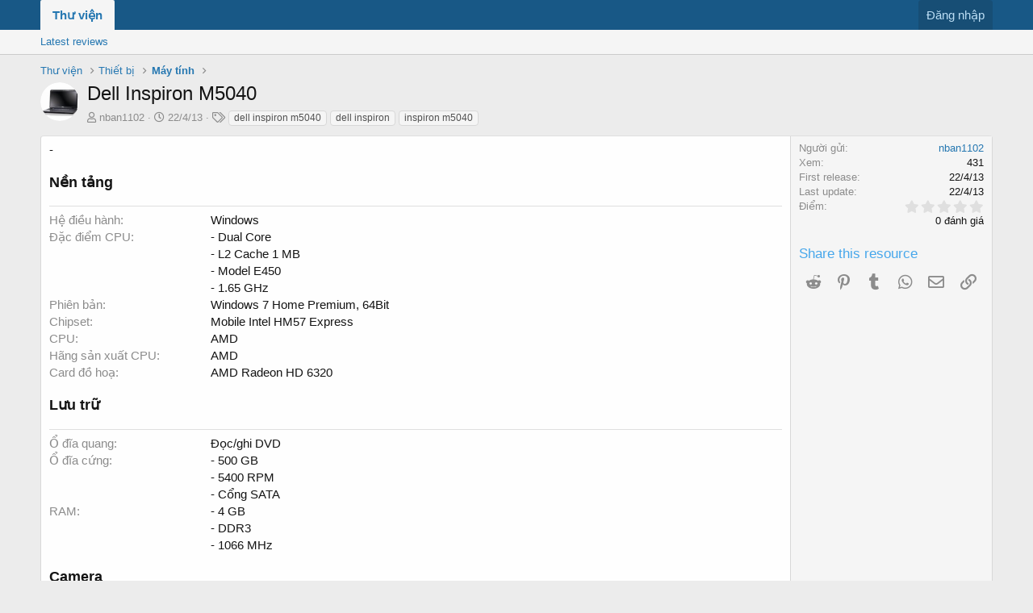

--- FILE ---
content_type: text/html; charset=utf-8
request_url: https://thuvien.tinhte.vn/resources/dell-inspiron-m5040.5422/
body_size: 8083
content:
<!DOCTYPE html>
<html id="XF" lang="vi-VN" dir="LTR"
	data-app="public"
	data-template="xfrm_resource_view"
	data-container-key="xfrmCategory-13"
	data-content-key=""
	data-logged-in="false"
	data-cookie-prefix="thuvien_"
	class="has-no-js template-xfrm_resource_view"
	>
<head>
	<meta charset="utf-8" />
	<meta http-equiv="X-UA-Compatible" content="IE=Edge" />
	<meta name="viewport" content="width=device-width, initial-scale=1">

	
	
	

	<title>Dell Inspiron M5040 | Thư viện Tinh tế</title>

	
		
		<meta name="description" content="-" />
		<meta property="og:description" content="-" />
		<meta property="twitter:description" content="-" />
	
	
		<meta property="og:url" content="https://tinhte.vn/resources/dell-inspiron-m5040.5422/" />
	
		<link rel="canonical" href="https://tinhte.vn/resources/dell-inspiron-m5040.5422/" />
	

	
		
	
	
	<meta property="og:site_name" content="Thư viện Tinh tế" />


	
	
		
	
	
	<meta property="og:type" content="website" />


	
	
		
	
	
	
		<meta property="og:title" content="Dell Inspiron M5040" />
		<meta property="twitter:title" content="Dell Inspiron M5040" />
	


	
	
	
	

	
		<meta name="theme-color" content="#185886" />
	

	
	

	
	<link rel="preload" href="/styles/fonts/fa/fa-regular-400.woff2" as="font" type="font/woff2" crossorigin="anonymous" />


	<link rel="preload" href="/styles/fonts/fa/fa-solid-900.woff2" as="font" type="font/woff2" crossorigin="anonymous" />


<link rel="preload" href="/styles/fonts/fa/fa-brands-400.woff2" as="font" type="font/woff2" crossorigin="anonymous" />

	<link rel="stylesheet" href="/css.php?css=public%3Anormalize.css%2Cpublic%3Acore.less%2Cpublic%3Aapp.less&amp;s=80&amp;l=2&amp;d=1691482759&amp;k=53d0e955d250ec8432856547d4c3b32391580b27" />

	<link rel="stylesheet" href="/css.php?css=public%3Aattachments.less%2Cpublic%3Alightbox.less%2Cpublic%3Arating_stars.less%2Cpublic%3Ashare_controls.less%2Cpublic%3Axfrm.less%2Cpublic%3Aextra.less&amp;s=80&amp;l=2&amp;d=1691482759&amp;k=7fb8f57a571dffcdc8481987e6b2e855b8d1ec84" />

	
		<script src="/js/xf/preamble.min.js?_v=c16c8864"></script>
	


	
	
	
	<script async src="https://www.googletagmanager.com/gtag/js?id=UA-2120640-1"></script>
	<script>
		window.dataLayer = window.dataLayer || [];
		function gtag(){dataLayer.push(arguments);}
		gtag('js', new Date());
		gtag('config', 'UA-2120640-1', {
			// 
			
				'cookie_domain': '.thuvien.tinhte.vn',
			
			
		});
	</script>



<script async src="https://pagead2.googlesyndication.com/pagead/js/adsbygoogle.js"></script>
<script>
  (adsbygoogle = window.adsbygoogle || []).push({
    google_ad_client: "ca-pub-3591619806585325",
    enable_page_level_ads: true
  });
</script>

</head>
<body data-template="xfrm_resource_view">

<div class="p-pageWrapper" id="top">



<header class="p-header" id="header">
	<div class="p-header-inner">
		<div class="p-header-content">

			<div class="p-header-logo p-header-logo--image">
				<a href="/">
					<img src="/styles/default/xenforo/xenforo-logo.png"
						alt="Thư viện Tinh tế"
						 />
				</a>
			</div>

			
		</div>
	</div>
</header>





	<div class="p-navSticky p-navSticky--primary" data-xf-init="sticky-header">
		
	<nav class="p-nav">
		<div class="p-nav-inner">
			<a class="p-nav-menuTrigger" data-xf-click="off-canvas" data-menu=".js-headerOffCanvasMenu" role="button" tabindex="0">
				<i aria-hidden="true"></i>
				<span class="p-nav-menuText">Menu</span>
			</a>

			<div class="p-nav-smallLogo">
				<a href="/">
					<img src="/styles/default/xenforo/xenforo-logo.png"
						alt="Thư viện Tinh tế"
					 />
				</a>
			</div>

			<div class="p-nav-scroller hScroller" data-xf-init="h-scroller" data-auto-scroll=".p-navEl.is-selected">
				<div class="hScroller-scroll">
					<ul class="p-nav-list js-offCanvasNavSource">
					
						<li>
							
	<div class="p-navEl is-selected" data-has-children="true">
		

			
	
	<a href="/"
		class="p-navEl-link p-navEl-link--splitMenu "
		
		
		data-nav-id="xfrm">Thư viện</a>


			<a data-xf-key="1"
				data-xf-click="menu"
				data-menu-pos-ref="< .p-navEl"
				data-arrow-pos-ref="< .p-navEl"
				class="p-navEl-splitTrigger"
				role="button"
				tabindex="0"
				aria-label="Toggle expanded"
				aria-expanded="false"
				aria-haspopup="true"></a>

		
		
			<div class="menu menu--structural" data-menu="menu" aria-hidden="true">
				<div class="menu-content">
					<!--<h4 class="menu-header">Thư viện</h4>-->
					
						
	
	
	<a href="/resources/latest-reviews"
		class="menu-linkRow u-indentDepth0 js-offCanvasCopy "
		
		
		data-nav-id="xfrmLatestReviews">Latest reviews</a>

	

					
				</div>
			</div>
		
	</div>

						</li>
					
					</ul>
				</div>
			</div>

			<div class="p-nav-opposite">
				<div class="p-navgroup p-account p-navgroup--guest">
					
						<a href="/login/" class="p-navgroup-link p-navgroup-link--textual p-navgroup-link--logIn"
							data-xf-click="overlay" data-follow-redirects="on">
							<span class="p-navgroup-linkText">Đăng nhập</span>
						</a>
						
					
				</div>

				<div class="p-navgroup p-discovery p-discovery--noSearch">
					<a href="/whats-new/"
						class="p-navgroup-link p-navgroup-link--iconic p-navgroup-link--whatsnew"
						title="Bài mới">
						<i aria-hidden="true"></i>
						<span class="p-navgroup-linkText">Bài mới</span>
					</a>

					
				</div>
			</div>
		</div>
	</nav>

	</div>
	
	
		<div class="p-sectionLinks">
			<div class="p-sectionLinks-inner hScroller" data-xf-init="h-scroller">
				<div class="hScroller-scroll">
					<ul class="p-sectionLinks-list">
					
						<li>
							
	<div class="p-navEl " >
		

			
	
	<a href="/resources/latest-reviews"
		class="p-navEl-link "
		
		data-xf-key="alt+1"
		data-nav-id="xfrmLatestReviews">Latest reviews</a>


			

		
		
	</div>

						</li>
					
					</ul>
				</div>
			</div>
		</div>
	



<div class="offCanvasMenu offCanvasMenu--nav js-headerOffCanvasMenu" data-menu="menu" aria-hidden="true" data-ocm-builder="navigation">
	<div class="offCanvasMenu-backdrop" data-menu-close="true"></div>
	<div class="offCanvasMenu-content">
		<div class="offCanvasMenu-header">
			Menu
			<a class="offCanvasMenu-closer" data-menu-close="true" role="button" tabindex="0" aria-label="Đóng"></a>
		</div>
		
			<div class="p-offCanvasRegisterLink">
				<div class="offCanvasMenu-linkHolder">
					<a href="/login/" class="offCanvasMenu-link" data-xf-click="overlay" data-menu-close="true">
						Đăng nhập
					</a>
				</div>
				<hr class="offCanvasMenu-separator" />
				
			</div>
		
		<div class="js-offCanvasNavTarget"></div>
	</div>
</div>

<div class="p-body">
	<div class="p-body-inner">
		<!--XF:EXTRA_OUTPUT-->

		

		

		
		
	
		<ul class="p-breadcrumbs "
			itemscope itemtype="https://schema.org/BreadcrumbList">
		
			

			
			

			
				
				
	<li itemprop="itemListElement" itemscope itemtype="https://schema.org/ListItem">
		<a href="/" itemprop="item">
			<span itemprop="name">Thư viện</span>
		</a>
		<meta itemprop="position" content="1" />
	</li>

			
			
				
				
	<li itemprop="itemListElement" itemscope itemtype="https://schema.org/ListItem">
		<a href="/resources/categories/thiet-bi.10/" itemprop="item">
			<span itemprop="name">Thiết bị</span>
		</a>
		<meta itemprop="position" content="2" />
	</li>

			
				
				
	<li itemprop="itemListElement" itemscope itemtype="https://schema.org/ListItem">
		<a href="/resources/categories/may-tinh.13/" itemprop="item">
			<span itemprop="name">Máy tính</span>
		</a>
		<meta itemprop="position" content="3" />
	</li>

			

		
		</ul>
	

		

		
	<noscript><div class="blockMessage blockMessage--important blockMessage--iconic u-noJsOnly">JavaScript is disabled. For a better experience, please enable JavaScript in your browser before proceeding.</div></noscript>

		
	<!--[if lt IE 9]><div class="blockMessage blockMessage&#45;&#45;important blockMessage&#45;&#45;iconic">You are using an out of date browser. It  may not display this or other websites correctly.<br />You should upgrade or use an <a href="https://www.google.com/chrome/browser/" target="_blank">alternative browser</a>.</div><![endif]-->


		
			<div class="p-body-header">
				
		<div class="contentRow contentRow--hideFigureNarrow">
			<span class="contentRow-figure">
				
					<span  class="avatar avatar--s"><img src="https://thuvien.tinhte.vn/data/resource_icons/5/5422.jpg?1387730102" alt="Dell Inspiron M5040" /></span>
				
			</span>
			<div class="contentRow-main">
				<div class="p-title">
					<h1 class="p-title-value">
						
							Dell Inspiron M5040
						
						
					</h1>
					
				</div>
				
					<div class="p-description">
						
							<ul class="listInline listInline--bullet">
								<li>
									<i class="fa--xf far fa-user" aria-hidden="true" title="Người gửi"></i>
									<span class="u-srOnly">Người gửi</span>

									<a href="/members/nban1102.1581820/" class="username  u-concealed" dir="auto" data-user-id="1581820" data-xf-init="member-tooltip">nban1102</a>
								</li>
								<li>
									<i class="fa--xf far fa-clock" aria-hidden="true" title="Creation date"></i>
									<span class="u-srOnly">Creation date</span>

									<a href="/resources/dell-inspiron-m5040.5422/" class="u-concealed"><time  class="u-dt" dir="auto" datetime="2013-04-22T12:33:45+0700" data-time="1366608825" data-date-string="22/4/13" data-time-string="12:33" title="12:33 ngày 22/4/13">22/4/13</time></a>
								</li>
								
									<li>

										

	

	<dl class="tagList tagList--resource-5422 ">
		<dt>
			
				
		<i class="fa--xf far fa-tags" aria-hidden="true" title="Tag"></i>
		<span class="u-srOnly">Tag</span>
	
			
		</dt>
		<dd>
			<span class="js-tagList">
				
					
						<a href="/tags/dell-inspiron-m5040/" class="tagItem" dir="auto">dell inspiron m5040</a>
					
						<a href="/tags/dell-inspiron-1321/" class="tagItem" dir="auto">dell inspiron</a>
					
						<a href="/tags/inspiron-m5040/" class="tagItem" dir="auto">inspiron m5040</a>
					
				
			</span>
		</dd>
	</dl>


									</li>
								
								
							</ul>
						
					</div>
				
			</div>
		</div>
	
			</div>
		

		<div class="p-body-main  ">
			

			<div class="p-body-content">
				
				<div class="p-body-pageContent">





	

	




	



	



	








	
	
	
		
	
	
	


	
	
	
		
	
	
	


	
	
		
	
	
	


	
	










	
		
		
	


<div class="block">
	
	<div class="block-container">
		<div class="block-body lbContainer js-resourceBody"
			data-xf-init="lightbox"
			data-lb-id="resource-5422"
			data-lb-caption-desc="nban1102 &middot; 12:33 ngày 22/4/13">

			<div class="resourceBody">
				<article class="resourceBody-main js-lbContainer">
					

	
	
		
		
	
		
		
	
		
		
	
		
		
	
		
		
	
		
		
	
		
		
	
		
		
	
		
		
	
		
		
	
		
		
	
		
		
	
		
		
	


					
						<div class="bbWrapper">-</div>
					

					

	
	
		
		
			<div class="xfrruGroup xfrruGroup--nen_tang xfrruGroup--below_info xfrruGroup--view">
				<h3>
					Nền tảng
				</h3>
				<div class="resourceBody-fields resourceBody-fields--after">

		
			

	
		
			<dl class="pairs pairs--columns pairs--fixedSmall">
				<dt>Hệ điều hành</dt>
				<dd>
					
	
		
			Windows
		
	

				</dd>
			</dl>
		
	
		
			<dl class="pairs pairs--columns pairs--fixedSmall">
				<dt>Đặc điểm CPU</dt>
				<dd>
					
	
		
			- Dual Core<br />
- L2 Cache 1 MB<br />
- Model E450<br />
- 1.65 GHz
		
	

				</dd>
			</dl>
		
	
		
			<dl class="pairs pairs--columns pairs--fixedSmall">
				<dt>Phiên bản</dt>
				<dd>
					
	
		
			Windows 7 Home Premium, 64Bit
		
	

				</dd>
			</dl>
		
	
		
			<dl class="pairs pairs--columns pairs--fixedSmall">
				<dt>Chipset</dt>
				<dd>
					
	
		
			Mobile Intel HM57 Express
		
	

				</dd>
			</dl>
		
	
		
			<dl class="pairs pairs--columns pairs--fixedSmall">
				<dt>CPU</dt>
				<dd>
					
	
		
			AMD
		
	

				</dd>
			</dl>
		
	
		
			<dl class="pairs pairs--columns pairs--fixedSmall">
				<dt>Hãng sản xuất CPU</dt>
				<dd>
					
	
		
			AMD
		
	

				</dd>
			</dl>
		
	
		
			<dl class="pairs pairs--columns pairs--fixedSmall">
				<dt>Card đồ hoạ</dt>
				<dd>
					
	
		
			AMD Radeon HD 6320
		
	

				</dd>
			</dl>
		
	

		
		
				</div>
			</div>
		
	
		
		
	
		
		
			<div class="xfrruGroup xfrruGroup--storage xfrruGroup--below_info xfrruGroup--view">
				<h3>
					Lưu trữ
				</h3>
				<div class="resourceBody-fields resourceBody-fields--after">

		
			

	
		
	
		
			<dl class="pairs pairs--columns pairs--fixedSmall">
				<dt>Ổ đĩa quang</dt>
				<dd>
					
	
		
			Đọc/ghi DVD
		
	

				</dd>
			</dl>
		
	
		
			<dl class="pairs pairs--columns pairs--fixedSmall">
				<dt>Ổ đĩa cứng</dt>
				<dd>
					
	
		
			- 500 GB<br />
- 5400 RPM<br />
- Cổng SATA
		
	

				</dd>
			</dl>
		
	
		
			<dl class="pairs pairs--columns pairs--fixedSmall">
				<dt>RAM</dt>
				<dd>
					
	
		
			- 4 GB<br />
- DDR3<br />
- 1066 MHz
		
	

				</dd>
			</dl>
		
	
		
	

		
		
				</div>
			</div>
		
	
		
		
			<div class="xfrruGroup xfrruGroup--camera xfrruGroup--below_info xfrruGroup--view">
				<h3>
					Camera
				</h3>
				<div class="resourceBody-fields resourceBody-fields--after">

		
			

	
		
			<dl class="pairs pairs--columns pairs--fixedSmall">
				<dt>Camera chính</dt>
				<dd>
					
	
		
			0.3 Megapixel
		
	

				</dd>
			</dl>
		
	
		
	
		
	

		
		
				</div>
			</div>
		
	
		
		
			<div class="xfrruGroup xfrruGroup--screen xfrruGroup--below_info xfrruGroup--view">
				<h3>
					Màn hình
				</h3>
				<div class="resourceBody-fields resourceBody-fields--after">

		
			

	
		
			<dl class="pairs pairs--columns pairs--fixedSmall">
				<dt>Loại màn hình</dt>
				<dd>
					
	
		
			WLED backlight
		
	

				</dd>
			</dl>
		
	
		
			<dl class="pairs pairs--columns pairs--fixedSmall">
				<dt>Kích thước</dt>
				<dd>
					
	
		
			15,6 inch
		
	

				</dd>
			</dl>
		
	
		
			<dl class="pairs pairs--columns pairs--fixedSmall">
				<dt>Độ phân giải</dt>
				<dd>
					
	
		
			1366 x 768
		
	

				</dd>
			</dl>
		
	
		
	

		
		
				</div>
			</div>
		
	
		
		
			<div class="xfrruGroup xfrruGroup--battery xfrruGroup--below_info xfrruGroup--view">
				<h3>
					Pin
				</h3>
				<div class="resourceBody-fields resourceBody-fields--after">

		
			

	
		
	
		
			<dl class="pairs pairs--columns pairs--fixedSmall">
				<dt>Nguồn</dt>
				<dd>
					
	
		
			- 65W<br />
- 19.5V<br />
- 3.34A
		
	

				</dd>
			</dl>
		
	
		
	
		
			<dl class="pairs pairs--columns pairs--fixedSmall">
				<dt>Pin chuẩn</dt>
				<dd>
					
	
		
			- Lithium ion<br />
- 6 cell
		
	

				</dd>
			</dl>
		
	
		
	
		
	

		
		
				</div>
			</div>
		
	
		
		
			<div class="xfrruGroup xfrruGroup--features xfrruGroup--below_info xfrruGroup--view">
				<h3>
					Tính năng
				</h3>
				<div class="resourceBody-fields resourceBody-fields--after">

		
			

	
		
	
		
	
		
	
		
	
		
	
		
	
		
	
		
	
		
	
		
	
		
	
		
	
		
			<dl class="pairs pairs--columns pairs--fixedSmall">
				<dt>Khác</dt>
				<dd>
					
	
		
			- Phần mềm theo máy<br />
Dell Stage<br />
Microsoft Office 2010
		
	

				</dd>
			</dl>
		
	

		
		
				</div>
			</div>
		
	
		
		
			<div class="xfrruGroup xfrruGroup--am_thanh xfrruGroup--below_info xfrruGroup--view">
				<h3>
					Âm thanh
				</h3>
				<div class="resourceBody-fields resourceBody-fields--after">

		
			

	
		
	
		
			<dl class="pairs pairs--columns pairs--fixedSmall">
				<dt>Loa ngoài</dt>
				<dd>
					
	
		
			Stereo, microphone
		
	

				</dd>
			</dl>
		
	
		
	
		
	

		
		
				</div>
			</div>
		
	
		
		
			<div class="xfrruGroup xfrruGroup--connectivity xfrruGroup--below_info xfrruGroup--view">
				<h3>
					Kết nối
				</h3>
				<div class="resourceBody-fields resourceBody-fields--after">

		
			

	
		
	
		
			<dl class="pairs pairs--columns pairs--fixedSmall">
				<dt>HDMI</dt>
				<dd>
					
	
		
			Có
		
	

				</dd>
			</dl>
		
	
		
	
		
	
		
			<dl class="pairs pairs--columns pairs--fixedSmall">
				<dt>Wifi</dt>
				<dd>
					
	
		
			Dell Wireless 1502, Gigabit Ethernet
		
	

				</dd>
			</dl>
		
	
		
	
		
			<dl class="pairs pairs--columns pairs--fixedSmall">
				<dt>USB</dt>
				<dd>
					
	
		
			3 cổng USB 2.0
		
	

				</dd>
			</dl>
		
	
		
	
		
	
		
	
		
	
		
			<dl class="pairs pairs--columns pairs--fixedSmall">
				<dt>Khe cắm thẻ nhớ</dt>
				<dd>
					
	
		
			- SD <br />
- SDHC<br />
- MMC
		
	

				</dd>
			</dl>
		
	
		
			<dl class="pairs pairs--columns pairs--fixedSmall">
				<dt>Kết nối khác</dt>
				<dd>
					
	
		
			300
		
	

				</dd>
			</dl>
		
	
		
	

		
		
				</div>
			</div>
		
	
		
		
	
		
		
			<div class="xfrruGroup xfrruGroup--thong_tin_chung xfrruGroup--below_info xfrruGroup--view">
				<h3>
					Thông tin chung
				</h3>
				<div class="resourceBody-fields resourceBody-fields--after">

		
			

	
		
			<dl class="pairs pairs--columns pairs--fixedSmall">
				<dt>Nhà sản xuất</dt>
				<dd>
					
	
		
			Dell
		
	

				</dd>
			</dl>
		
	
		
	
		
	
		
			<dl class="pairs pairs--columns pairs--fixedSmall">
				<dt>Kích thước</dt>
				<dd>
					
	
		
			35.56 x 375.92 x 259.08 mm
		
	

				</dd>
			</dl>
		
	
		
			<dl class="pairs pairs--columns pairs--fixedSmall">
				<dt>Trọng lượng</dt>
				<dd>
					
	
		
			2.359 g
		
	

				</dd>
			</dl>
		
	
		
	
		
	
		
			<dl class="pairs pairs--columns pairs--fixedSmall">
				<dt>Ngôn ngữ</dt>
				<dd>
					
	
		
			Tiếng Anh
		
	

				</dd>
			</dl>
		
	
		
			<dl class="pairs pairs--columns pairs--fixedSmall">
				<dt>Màu sắc</dt>
				<dd>
					
	
		
			Đen
		
	

				</dd>
			</dl>
		
	
		
	

		
		
				</div>
			</div>
		
	
		
		
	
		
		
	


					
						
							
							<ul class="attachmentList resourceBody-attachments">
								
									
										
	<li class="attachment hasEngine">
		
			
	
		
		
	


			<div class="attachment-icon attachment-icon--img">
				<a href="https://thuvien.tinhte.vn/data/2013/04/4349645_be21e55218cd58ec0f11eb670ca54190.jpg" target="_blank" class="js-lbImage">
					<img src="https://thuvien.tinhte.vn/data/2013/04/4349645_be21e55218cd58ec0f11eb670ca54190_thumb.jpg" alt="Dell_Inspiron_M5040.jpg" />
				</a>
			</div>
		
		<div class="attachment-name">
			<a href="https://thuvien.tinhte.vn/data/2013/04/4349645_be21e55218cd58ec0f11eb670ca54190.jpg" target="_blank" title="Dell_Inspiron_M5040.jpg">Dell_Inspiron_M5040.jpg</a>
		</div>
		<div class="attachment-details">
			<span class="attachment-details-size">8.5 KB</span>
			<span class="attachment-details-views">Xem: 0</span>
		</div>
	</li>

									
								
							</ul>
						
					

					

					<div class="reactionsBar js-reactionsList ">
						
					</div>

					<div class="js-historyTarget toggleTarget" data-href="trigger-href"></div>
				</article>

				<div class="resourceBody-sidebar">
					<div class="resourceSidebarGroup">
						<dl class="pairs pairs--justified">
							<dt>Người gửi</dt>
							<dd><a href="/members/nban1102.1581820/" class="username " dir="auto" data-user-id="1581820" data-xf-init="member-tooltip">nban1102</a></dd>
						</dl>
						
						<dl class="pairs pairs--justified">
							<dt>Xem</dt>
							<dd>431</dd>
						</dl>
						<dl class="pairs pairs--justified">
							<dt>First release</dt>
							<dd><time  class="u-dt" dir="auto" datetime="2013-04-22T12:33:45+0700" data-time="1366608825" data-date-string="22/4/13" data-time-string="12:33" title="12:33 ngày 22/4/13">22/4/13</time></dd>
						</dl>
						<dl class="pairs pairs--justified">
							<dt>Last update</dt>
							<dd><time  class="u-dt" dir="auto" datetime="2013-04-22T12:33:45+0700" data-time="1366608825" data-date-string="22/4/13" data-time-string="12:33" title="12:33 ngày 22/4/13">22/4/13</time></dd>
						</dl>
						<dl class="pairs pairs--justified">
							<dt>Điểm</dt>
							<dd>
								
	<span class="ratingStarsRow ratingStarsRow--textBlock">
		
	

	<span class="ratingStars " title="0.00 star(s)">
		<span class="ratingStars-star"></span>
		<span class="ratingStars-star"></span>
		<span class="ratingStars-star"></span>
		<span class="ratingStars-star"></span>
		<span class="ratingStars-star"></span>
		<span class="u-srOnly">0.00 star(s)</span>
	</span>

		<span class="ratingStarsRow-text">
			0 đánh giá
		</span>
	</span>

							</dd>
						</dl>
					</div>

					

					

					
						<div class="resourceSidebarGroup">
							<h4 class="resourceSidebarGroup-title">Share this resource</h4>
							
								
	
		
		<div class="shareButtons shareButtons--iconic" data-xf-init="share-buttons" data-page-url="" data-page-title="" data-page-desc="">
			

			<div class="shareButtons-buttons">
				

					

					

					
						<a class="shareButtons-button shareButtons-button--brand shareButtons-button--reddit" data-href="https://reddit.com/submit?url={url}&amp;title={title}">
							<i aria-hidden="true"></i>
							<span>Reddit</span>
						</a>
					

					
						<a class="shareButtons-button shareButtons-button--brand shareButtons-button--pinterest" data-href="https://pinterest.com/pin/create/bookmarklet/?url={url}&amp;description={title}">
							<i aria-hidden="true"></i>
							<span>Pinterest</span>
						</a>
					

					
						<a class="shareButtons-button shareButtons-button--brand shareButtons-button--tumblr" data-href="https://www.tumblr.com/widgets/share/tool?canonicalUrl={url}&amp;title={title}">
							<i aria-hidden="true"></i>
							<span>Tumblr</span>
						</a>
					

					
						<a class="shareButtons-button shareButtons-button--brand shareButtons-button--whatsApp" data-href="https://api.whatsapp.com/send?text={title}&nbsp;{url}">
							<i aria-hidden="true"></i>
							<span>WhatsApp</span>
						</a>
					

					
						<a class="shareButtons-button shareButtons-button--email" data-href="mailto:?subject={title}&amp;body={url}">
							<i aria-hidden="true"></i>
							<span>Email</span>
						</a>
					

					
						<a class="shareButtons-button shareButtons-button--link is-hidden" data-clipboard="{url}">
							<i aria-hidden="true"></i>
							<span>Link</span>
						</a>
					
				
			</div>
		</div>
	

							
						</div>
					
				</div>
			</div>
		</div>
	</div>
</div>



</div>
				
			</div>

			
		</div>

		
		
	
		<ul class="p-breadcrumbs p-breadcrumbs--bottom"
			itemscope itemtype="https://schema.org/BreadcrumbList">
		
			

			
			

			
				
				
	<li itemprop="itemListElement" itemscope itemtype="https://schema.org/ListItem">
		<a href="/" itemprop="item">
			<span itemprop="name">Thư viện</span>
		</a>
		<meta itemprop="position" content="1" />
	</li>

			
			
				
				
	<li itemprop="itemListElement" itemscope itemtype="https://schema.org/ListItem">
		<a href="/resources/categories/thiet-bi.10/" itemprop="item">
			<span itemprop="name">Thiết bị</span>
		</a>
		<meta itemprop="position" content="2" />
	</li>

			
				
				
	<li itemprop="itemListElement" itemscope itemtype="https://schema.org/ListItem">
		<a href="/resources/categories/may-tinh.13/" itemprop="item">
			<span itemprop="name">Máy tính</span>
		</a>
		<meta itemprop="position" content="3" />
	</li>

			

		
		</ul>
	

		
	</div>
</div>

<footer class="p-footer" id="footer">
	<div class="p-footer-inner">

		<div class="p-footer-row">
			
			<div class="p-footer-row-opposite">
				<ul class="p-footer-linkList">
					

					
						<li><a href="http://tinhte.vn/threads/noi-quy-dien-dan.20/">Điều khoản & Quy định</a></li>
					

					
						<li><a href="/hotro/privacy-policy/">Privacy policy</a></li>
					

					
						<li><a href="/hotro/">Giúp đỡ</a></li>
					

					

					<li><a href="/forums/-/index.rss" target="_blank" class="p-footer-rssLink" title="RSS"><span aria-hidden="true"><i class="fa fa-rss"></i><span class="u-srOnly">RSS</span></span></a></li>
				</ul>
			</div>
		</div>

		
			<div class="p-footer-copyright">
			
				
				Chịu trách nhiệm nội dung: Trần Mạnh Hiệp • © 2015 Công ty Cổ phần MXH Tinh tế <br/>Địa chỉ: 209 Đường Nam Kỳ Khởi Nghĩa, Phường 7, Quận 3, TP.HCM • Giấy phép MXH số 385/GP-TTTT do Bộ TTTT cấp.
			
			</div>
		

		
	</div>
</footer>

</div> <!-- closing p-pageWrapper -->

<div class="u-bottomFixer js-bottomFixTarget">
	
	
</div>


	<div class="u-scrollButtons js-scrollButtons" data-trigger-type="up">
		<a href="#top" class="button--scroll button" data-xf-click="scroll-to"><span class="button-text"><i class="fa fa-arrow-up"></i><span class="u-srOnly">Top</span></span></a>
		
	</div>



	<script src="https://ajax.googleapis.com/ajax/libs/jquery/3.3.1/jquery.min.js"></script><script>window.jQuery || document.write('<script src="/js/vendor/jquery/jquery-3.3.1.min.js?_v=c16c8864"><\/script>')</script>
	<script src="/js/vendor/vendor-compiled.js?_v=c16c8864"></script>
	<script src="/js/xf/core-compiled.js?_v=c16c8864"></script>
	
    
    


<script src="/js/xf/lightbox-compiled.js?_v=c16c8864"></script>


	<script>
		jQuery.extend(true, XF.config, {
			// 
			userId: 0,
			enablePush: false,
			pushAppServerKey: '',
			url: {
				fullBase: 'https://thuvien.tinhte.vn/',
				basePath: '/',
				css: '/css.php?css=__SENTINEL__&s=80&l=2&d=1691482759',
				keepAlive: '/login/keep-alive'
			},
			cookie: {
				path: '/',
				domain: '.thuvien.tinhte.vn',
				prefix: 'thuvien_',
				secure: true
			},
			csrf: '1769663297,8b03e36bb21fae924b7a9048fce38dc6',
			js: {"\/js\/xf\/lightbox-compiled.js?_v=c16c8864":true},
			css: {"public:attachments.less":true,"public:lightbox.less":true,"public:rating_stars.less":true,"public:share_controls.less":true,"public:xfrm.less":true,"public:extra.less":true},
			time: {
				now: 1769663297,
				today: 1769619600,
				todayDow: 4,
				tomorrow: 1769706000,
				yesterday: 1769533200,
				week: 1769101200
			},
			borderSizeFeature: '3px',
			fontAwesomeWeight: 'r',
			enableRtnProtect: true,
			enableFormSubmitSticky: true,
			uploadMaxFilesize: 52428800,
			allowedVideoExtensions: ["m4v","mov","mp4","mp4v","mpeg","mpg","ogv","webm"],
			shortcodeToEmoji: true,
			visitorCounts: {
				conversations_unread: '0',
				alerts_unread: '0',
				total_unread: '0',
				title_count: true,
				icon_indicator: true
			},
			jsState: {},
			publicMetadataLogoUrl: '',
			publicPushBadgeUrl: 'https://thuvien.tinhte.vn/styles/default/xenforo/bell.png'
		});

		jQuery.extend(XF.phrases, {
			// 
			date_x_at_time_y: "{time} ngày {date}",
			day_x_at_time_y:  "{day} lúc {time}",
			yesterday_at_x:   "{time} hôm qua",
			x_minutes_ago:    "{minutes} phút trước",
			one_minute_ago:   "1 phút trước",
			a_moment_ago:     "Mới đây",
			today_at_x:       "{time} hôm nay",
			in_a_moment:      "In a moment",
			in_a_minute:      "In a minute",
			in_x_minutes:     "In {minutes} minutes",
			later_today_at_x: "Later today at {time}",
			tomorrow_at_x:    "Tomorrow at {time}",

			day0: "Chủ nhật",
			day1: "Thứ hai",
			day2: "Thứ ba",
			day3: "Thứ tư",
			day4: "Thứ năm",
			day5: "thứ sáu",
			day6: "Thứ bảy",

			dayShort0: "Sun",
			dayShort1: "Mon",
			dayShort2: "Tue",
			dayShort3: "Wed",
			dayShort4: "Thu",
			dayShort5: "Fri",
			dayShort6: "Sat",

			month0: "Tháng 1",
			month1: "Tháng 2",
			month2: "Tháng 3",
			month3: "Tháng 4",
			month4: "Tháng 5",
			month5: "Tháng 6",
			month6: "Tháng 7",
			month7: "Tháng 8",
			month8: "Tháng 9",
			month9: "Tháng 10",
			month10: "Tháng 11",
			month11: "Tháng 12",

			active_user_changed_reload_page: "The active user has changed. Reload the page for the latest version.",
			server_did_not_respond_in_time_try_again: "The server did not respond in time. Please try again.",
			oops_we_ran_into_some_problems: "Oops! We ran into some problems.",
			oops_we_ran_into_some_problems_more_details_console: "Oops! We ran into some problems. Please try again later. More error details may be in the browser console.",
			file_too_large_to_upload: "The file is too large to be uploaded.",
			uploaded_file_is_too_large_for_server_to_process: "Tập tin được tải lên quá lớn cho máy chủ để xử lý.",
			files_being_uploaded_are_you_sure: "Files are still being uploaded. Are you sure you want to submit this form?",
			attach: "Attach files",
			rich_text_box: "Rich text box",
			close: "Đóng",
			link_copied_to_clipboard: "Link copied to clipboard.",
			text_copied_to_clipboard: "Text copied to clipboard.",
			loading: "Đang tải…",

			processing: "Processing",
			'processing...': "Processing…",

			showing_x_of_y_items: "Hiện {count} trong {total} items",
			showing_all_items: "Showing all items",
			no_items_to_display: "No items to display",

			push_enable_notification_title: "Push notifications enabled successfully at Thư viện Tinh tế",
			push_enable_notification_body: "Thank you for enabling push notifications!"
		});
	</script>

	<form style="display:none" hidden="hidden">
		<input type="text" name="_xfClientLoadTime" value="" id="_xfClientLoadTime" title="_xfClientLoadTime" tabindex="-1" />
	</form>

	



	<script type="application/ld+json">
	{
		"@context": "https://schema.org",
		"@type": "CreativeWork",
		"@id": "https:\/\/tinhte.vn\/resources\/dell-inspiron-m5040.5422\/",
		"headline": "Dell Inspiron M5040",
		"alternativeHeadline": "",
		"description": "-",
		
		
			"thumbnailUrl": "https:\/\/thuvien.tinhte.vn\/data\/resource_icons\/5\/5422.jpg?1387730102",
		
		"dateCreated": "2013-04-22T12:33:45+07:00",
		"dateModified": "2013-04-22T12:33:45+07:00",
		
		
		"author": {
			"@type": "Person",
			"name": "nban1102"
		}
	}
	</script>


<script defer src="https://static.cloudflareinsights.com/beacon.min.js/vcd15cbe7772f49c399c6a5babf22c1241717689176015" integrity="sha512-ZpsOmlRQV6y907TI0dKBHq9Md29nnaEIPlkf84rnaERnq6zvWvPUqr2ft8M1aS28oN72PdrCzSjY4U6VaAw1EQ==" data-cf-beacon='{"version":"2024.11.0","token":"1be0a5841f1946e6bb5fdb393183e9e9","server_timing":{"name":{"cfCacheStatus":true,"cfEdge":true,"cfExtPri":true,"cfL4":true,"cfOrigin":true,"cfSpeedBrain":true},"location_startswith":null}}' crossorigin="anonymous"></script>
</body>
</html>











--- FILE ---
content_type: text/html; charset=utf-8
request_url: https://www.google.com/recaptcha/api2/aframe
body_size: 269
content:
<!DOCTYPE HTML><html><head><meta http-equiv="content-type" content="text/html; charset=UTF-8"></head><body><script nonce="0k9xR93DuMVrVBPAXMnyIQ">/** Anti-fraud and anti-abuse applications only. See google.com/recaptcha */ try{var clients={'sodar':'https://pagead2.googlesyndication.com/pagead/sodar?'};window.addEventListener("message",function(a){try{if(a.source===window.parent){var b=JSON.parse(a.data);var c=clients[b['id']];if(c){var d=document.createElement('img');d.src=c+b['params']+'&rc='+(localStorage.getItem("rc::a")?sessionStorage.getItem("rc::b"):"");window.document.body.appendChild(d);sessionStorage.setItem("rc::e",parseInt(sessionStorage.getItem("rc::e")||0)+1);localStorage.setItem("rc::h",'1769663300091');}}}catch(b){}});window.parent.postMessage("_grecaptcha_ready", "*");}catch(b){}</script></body></html>